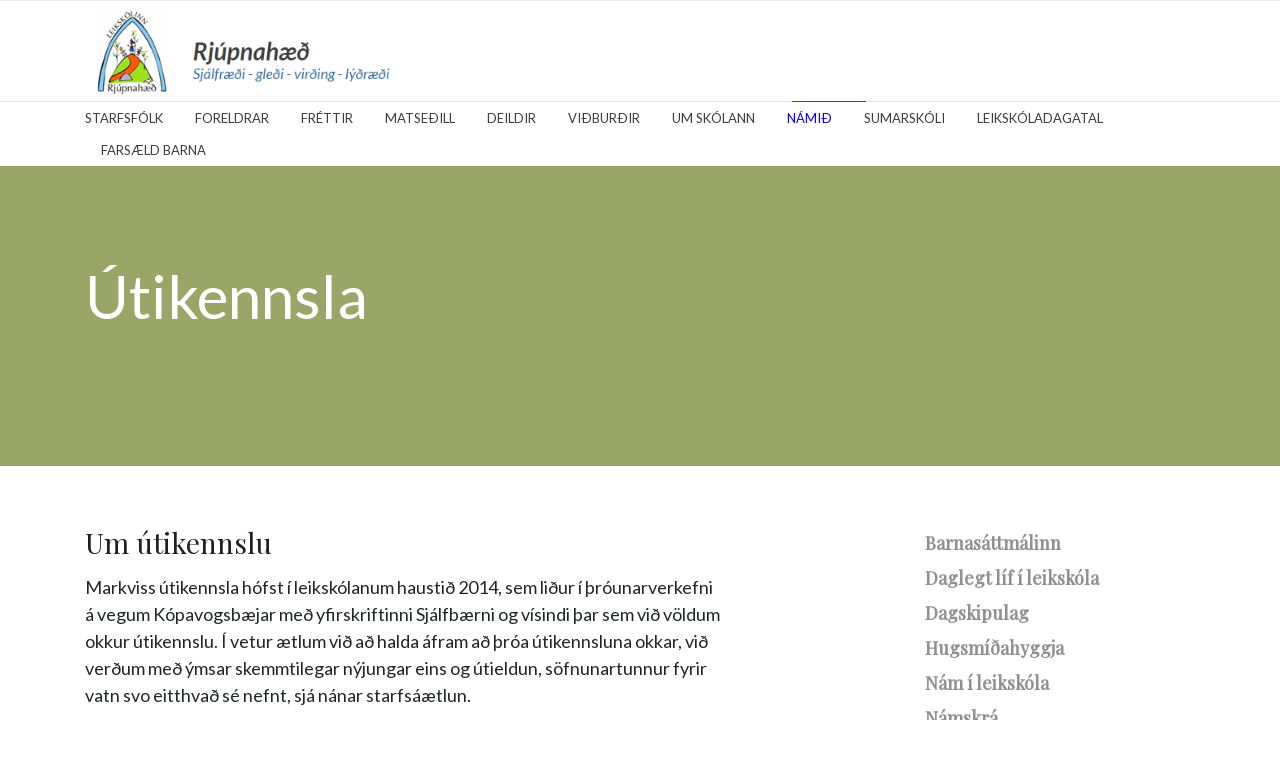

--- FILE ---
content_type: text/html; charset=utf-8
request_url: https://rjupnahaed.kopavogur.is/namid/utikennsla/
body_size: 3730
content:
<!DOCTYPE html>
<html lang="is">
    <head>
        <meta http-equiv="X-UA-Compatible" content="IE=edge">
        <meta name="viewport" content="width=device-width, initial-scale=1">
        <meta charset="UTF-8" />
        <title>Útikennsla</title>
        <link href="https://fonts.googleapis.com/css?family=Lato%7CPlayfair+Display" rel="stylesheet">
        <!-- Bootstrap vefsvæði -->
        <!-- /themes/bootstrap/css/lib/bootstrap.min.css -->
        <link href="/LisaLib/GetSupportFile.aspx?id=11b8037f-037d-11e9-80cf-005056bc217f" type="text/css" rel="stylesheet" />
        <!--  /themes/bootstrap/css/base - bootstrap/main.less -->
        <link href="/LisaLib/GetSupportFile.aspx?id=3ffbb3ea-037e-11e9-80cf-005056bc217f" type="text/css" rel="stylesheet" />
        <link rel="stylesheet" href="https://cdnjs.cloudflare.com/ajax/libs/OwlCarousel2/2.3.4/assets/owl.carousel.min.css" integrity="sha256-UhQQ4fxEeABh4JrcmAJ1+16id/1dnlOEVCFOxDef9Lw=" crossorigin="anonymous" />
        <link rel="stylesheet" type="text/css" href="/lisalib/GetSupportFile.aspx?id=a19c9479-a8a4-11e9-9436-005056bc7d6a&v=20230524085533" />
<link rel="stylesheet" type="text/css" href="/supportfiles/css/css/rjupnahaed.less?v=20190523183558" />
<link rel="stylesheet" type="text/css" href="/LisaLib/Css/Content.css"/>

        
        <!-- jquery -->
        <script src="/LisaLib/GetSupportFile.aspx?id=5c2027c7-037c-11e9-80cf-005056bc217f"></script>
        
        <!-- boostrap.min.js -->
        <script src="/LisaLib/GetSupportFile.aspx?id=ec36b0bc-037c-11e9-80cf-005056bc217f"></script>
    </head>
    <body>
        <header>
            <div class="header-top">
                <div class="container h-100">
                    <a href="/" class="logo" ><span class="sr-only">fara á forsíðu</span></a>
                </div>
            </div>
            <div class="header-bottom"><nav class="container d-only" role="navigation"><ul class="nav"><li class="nav-item level2 first"><a href="/starfsfolk/" class="nav-link level2">Starfsfólk</a></li><li class="nav-item level2 dropdown"><a href="/foreldrar/" class="nav-link level2">Foreldrar</a><ul class="dropdown-menu"></ul></li><li class="nav-item level2"><a href="/frettir/" class="nav-link level2">Fréttir</a></li><li class="nav-item level2"><a href="/matsedill/" class="nav-link level2">Matseðill</a></li><li class="nav-item level2 dropdown"><a href="/deildir/" class="nav-link level2">Deildir</a><ul class="dropdown-menu"></ul></li><li class="nav-item level2"><a href="/vidburdir/" class="nav-link level2">Viðburðir</a></li><li class="nav-item level2 dropdown"><a href="/um-skolann/" class="nav-link level2">Um skólann</a><ul class="dropdown-menu"></ul></li><li class="nav-item level2 dropdown childselected active"><a href="/namid/" class="nav-link level2 childselected active">Námið</a><ul class="dropdown-menu"></ul></li><li class="nav-item level2 dropdown"><a href="/sumarskoli/" class="nav-link level2">Sumarskóli</a><ul class="dropdown-menu"></ul></li><li class="nav-item level2"><a href="/leikskoladagatal/" class="nav-link level2">Leikskóladagatal</a></li><li class="nav-item level2 last"><a href="/farsaeld-barna/" class="nav-link level2">Farsæld barna</a></li><li><div id="google_translate_element"></div></li></ul><div class="hover-helper"></div></nav><nav class="navbar navbar-default m-only"><div class="container-fluid"><div class="navbar-header"><button type="button" class="hamburger hamburger--boring" data-toggle="collapse" data-target="#bs-example-navbar-collapse-1" aria-expanded="false"><span class="sr-only">Opna valmynd</span><span class="hamburger-box"><span class="hamburger-inner"></span></span></button></div><div class="collapse navbar-collapse" id="bs-example-navbar-collapse-1"><ul class="nav navbar-nav"><li class="nav-item level2 first"><a href="/starfsfolk/" class="nav-link level2">Starfsfólk</a></li><li class="nav-item level2 dropdown"><a href="/foreldrar/" class="nav-link level2">Foreldrar</a><ul class="dropdown-menu"></ul></li><li class="nav-item level2"><a href="/frettir/" class="nav-link level2">Fréttir</a></li><li class="nav-item level2"><a href="/matsedill/" class="nav-link level2">Matseðill</a></li><li class="nav-item level2 dropdown"><a href="/deildir/" class="nav-link level2">Deildir</a><ul class="dropdown-menu"></ul></li><li class="nav-item level2"><a href="/vidburdir/" class="nav-link level2">Viðburðir</a></li><li class="nav-item level2 dropdown"><a href="/um-skolann/" class="nav-link level2">Um skólann</a><ul class="dropdown-menu"></ul></li><li class="nav-item level2 dropdown childselected active"><a href="/namid/" class="nav-link level2 childselected active">Námið</a><ul class="dropdown-menu"></ul></li><li class="nav-item level2 dropdown"><a href="/sumarskoli/" class="nav-link level2">Sumarskóli</a><ul class="dropdown-menu"></ul></li><li class="nav-item level2"><a href="/leikskoladagatal/" class="nav-link level2">Leikskóladagatal</a></li><li class="nav-item level2 last"><a href="/farsaeld-barna/" class="nav-link level2">Farsæld barna</a></li><li><div id="google_translate_element"></div></li></ul></div></div></nav></div>
            <div><div class="hero" style="background-image: url('/lisalib/getfile.aspx?itemid=0993e6ee-a3e6-11e9-9433-005056bc7d6a&amp;proc=herobanner'); background-position: 50% 50%;"><div class="overlay"></div><div class="container" style="position: relative;"><div class="l-user-content"><h1>Útikennsla</h1></div></div></div></div>
        </header>

        <main class="container" role="main">
            <div class="row">
                <div class="col-md-7">
                    <div class="l-user-content"><h3>Um &uacute;tikennslu</h3><p>Markviss &uacute;tikennsla h&oacute;fst &iacute; leiksk&oacute;lanum hausti&eth; 2014, sem li&eth;ur &iacute; &thorn;r&oacute;unarverkefni &aacute; vegum K&oacute;pavogsb&aelig;jar me&eth; yfirskriftinni Sj&aacute;lfb&aelig;rni og v&iacute;sindi &thorn;ar sem vi&eth; v&ouml;ldum okkur &uacute;tikennslu. &Iacute; vetur &aelig;tlum vi&eth; a&eth; halda &aacute;fram a&eth; &thorn;r&oacute;a &uacute;tikennsluna okkar, vi&eth; ver&eth;um me&eth; &yacute;msar skemmtilegar n&yacute;jungar eins og &uacute;tieldun, s&ouml;fnunartunnur fyrir vatn svo eitthva&eth; s&eacute; nefnt, sj&aacute; n&aacute;nar starfs&aacute;&aelig;tlun.<br /><br />&Ouml;ll b&ouml;rn &iacute; leiksk&oacute;lanum taka &thorn;&aacute;tt &iacute; &uacute;tikennslu en yngstu &aacute;rgangarnir eru me&eth; styttri vi&eth;veru en &thorn;au eldri. En &uacute;tikennslan er &aacute; bilinu kl.9:30-15:00 &aacute; &uacute;tikennslud&ouml;gunum hj&aacute; hverri og einni deild.<br />Deildarnar eru &nbsp;me&eth; fasta daga &iacute; &uacute;tikennslu - geta veri&eth; &aacute; mismunandi d&ouml;gum eftir vikum og &thorn;a&eth; er vegna skipulags &iacute; Lundi og Laup.<br /><br /></p><h4>Starfs&aacute;&aelig;tlun 2015-2016</h4><p><a href="http://rjupnahaed/library/Files/Starfsaaetlun-utikennsla-2015-2016.pdf" target="_blank">H&eacute;r&nbsp;</a>(PDF skjal) m&aacute; sj&aacute; starfs&aacute;&aelig;tlun &iacute; &uacute;tikennslu veturinn 2015-2016</p></div>
                    
                    
                </div>
                
                <div class="col-md-3 offset-md-2 pl-0"><aside><ul class="list-unstyled"><li class="level3 first"><a href="/namid/barnasattmalinn/" class="level3">Barnasáttmálinn</a></li><li class="level3"><a href="/namid/daglegt-lif-i-leikskola/" class="level3">Daglegt líf í leikskóla</a></li><li class="level3"><a href="/namid/dagskipulag/" class="level3">Dagskipulag</a></li><li class="level3"><a href="/namid/hugsmidahyggja/" class="level3">Hugsmíðahyggja</a></li><li class="level3"><a href="/namid/nam-i-leikskola/" class="level3">Nám í leikskóla</a></li><li class="level3"><a href="/namid/namskra/" class="level3">Námskrá</a></li><li class="level3"><a href="/namid/namsstefna-kopavogs/" class="level3">Námsstefna Kópavogs</a></li><li class="level3 active"><a href="/namid/utikennsla/" class="level3 active">Útikennsla</a></li><li class="level3"><a href="/namid/serkennsla/" class="level3">Sérkennsla</a></li><li class="level3"><a href="/namid/starfsaaetlun/" class="level3">Starfsáætlun</a></li><li class="level3"><a href="/namid/stefna-rjupnahaedar/" class="level3">Stefna Rjúpnahæðar</a></li><li class="level3"><a href="/namid/sjalfraedi/" class="level3">Sjálfræði</a></li><li class="level3"><a href="/namid/snemmtaek-ihlutun-/" class="level3">Snemmtæk íhlutun </a></li><li class="level3 last"><a href="/namid/plakot/" class="level3">Plaköt</a></li></ul><div class="hover-helper"></div></aside></div>
            
            </div>
        </main>

        <footer role="contentinfo">
            <div class="container"><div class="l-user-content"><div class="row">
<div class="col-6 col-sm-3">
<div class="logo">&nbsp;</div>
© 2019 Leikskólinn Rjúpnahæð<br />
Rjúpnasalir 3, <a href="https://ja.is/kort/?x=361491&y=401782&z=8&type=map&page=1&q=leiksk%c3%b3linn+rj%c3%bapnah%c3%a6%c3%b0&d=hashid%3aVPxKv" target="_blank"><span style="color: #008c45;">sjá kort</span></a><br />
Sími 4416700<br />
<a href="mailto:rjupnahaed@kopavogur.is"><span style="color: #008c45;">rjupnahaed@kopavogur.is</span>
</a></div>
</div></div><!--
                <div class="row">
                    <div class="col-3">
                        <div class="logo">
                            <img src="/library/Images/Template/arnarsmari_footerlogo.png" alt="logo" />
                        </div>
                        © 2018 Arnarsmári.
                    </div>
                    <div class="col-6">
                        <div class="row">
                            <div class="col-md-12 col-lg-4"><a href="/starfsfolk/">Starfsfólk</a></div>
                            <div class="col-md-12 col-lg-4"><a href="/frettir/">Fréttir</a></div>
                            <div class="col-md-12 col-lg-4"><a href="/matsedill/">Matseðill</a></div>
                            <div class="col-md-12 col-lg-4"><a href="/vidburdir/">Viðburðir</a></div>
                            <div class="col-md-12 col-lg-4"><a href="/myndir/">Myndir</a></div>
                        </div>
                    </div>
                    <div class="col-3">
                        <a href="mailto:leikskoli@kopavogur.is">leikskoli@kopavogur.is</a>
                    </div>
                </div>
                -->
            </div>
        </footer>

        <!-- main.js -->
        <script src="/LisaLib/GetSupportFile.aspx?id=33d7d26b-037e-11e9-80cf-005056bc217f"></script>
        
        <script type="text/javascript">
                function googleTranslateElementInit() {
                    console.log('hallo');
                  new google.translate.TranslateElement({pageLanguage: 'is', includedLanguages: "en,is,pl", layout: google.translate.TranslateElement.InlineLayout.SIMPLE}, 'google_translate_element');
                }
        </script>
        <script type="text/javascript" src="//translate.google.com/translate_a/element.js?cb=googleTranslateElementInit"></script>
    </body>
</html>


--- FILE ---
content_type: text/css; charset=utf-8
request_url: https://rjupnahaed.kopavogur.is/LisaLib/GetSupportFile.aspx?id=3ffbb3ea-037e-11e9-80cf-005056bc217f
body_size: 3192
content:
body{font-family:'Lato',sans-serif;font-size:18px}main{position:relative;padding-top:60px}l h1,h2,h3,h4,h5,h6{color:#202020;font-family:'Playfair Display',serif}h2{margin-bottom:20px}h3{margin-bottom:15px}p+h2,p+h3,ol+h2,ul+h2,ol+h3,ul+h3{margin-top:30px}span.icon{background:none no-repeat scroll 0 0 transparent;display:inline-block;height:30px;width:30px}span.icon.exit{background-image:url('/lisalib/getfile.aspx?itemid=97dda3f5-1024-11e9-80cf-005056bc217f');background-size:contain;height:19px;width:19px}span.icon.book{background-image:url('/lisalib/getfile.aspx?itemid=5d062291-0388-11e9-80cf-005056bc217f')}span.icon.calendar{background-image:url('/lisalib/getfile.aspx?itemid=5d062284-0388-11e9-80cf-005056bc217f')}span.icon.portfolio{background-image:url('/lisalib/getfile.aspx?itemid=5d06228d-0388-11e9-80cf-005056bc217f')}span.icon.bell{background-image:url('/lisalib/getfile.aspx?itemid=5d062290-0388-11e9-80cf-005056bc217f')}span.icon.photo{background-image:url('/lisalib/getfile.aspx?itemid=5d06228c-0388-11e9-80cf-005056bc217f')}span.icon.mail{background-image:url('/lisalib/getfile.aspx?itemid=5d06228b-0388-11e9-80cf-005056bc217f')}span.icon.mobile{background-image:url('/lisalib/getfile.aspx?itemid=d75a83bd-1e68-11e9-80cf-005056bc217f')}span.icon.arrow{background-image:url('/lisalib/getfile.aspx?itemid=d75a83be-1e68-11e9-80cf-005056bc217f');height:10px;width:10px}.row img{width:100%}img{max-width:100%}.vspace-l-top{padding-top:60px}.vspace-l-bottom{padding-bottom:60px}@media (max-width:600px){.vspace-l-top{padding-top:30px}.vspace-l-bottom{padding-bottom:30px}}header .header-top{border-top:1px solid #e5e5e5;border-bottom:1px solid #e5e5e5;height:102px}header .header-top .logo{background:none no-repeat scroll 0 0 transparent;background-size:contain;display:inline-block;height:100%;width:100%;min-width:280px}header .header-bottom{height:auto;min-height:50px}header .header-bottom nav{height:100%;position:relative}header .header-bottom nav ul.nav{align-items:center;min-height:50px;height:100%}header .header-bottom nav ul.nav li a{color:#3c3c3c;font-size:13px;line-height:16px;text-transform:uppercase}header .header-bottom nav ul.nav li a:hover{color:#4f368f}header .header-bottom nav ul.nav li a.active{color:#4f368f}header .header-bottom nav ul.nav li:first-child a.nav-link{padding-left:0}header .header-bottom nav ul.nav li:last-child a.nav-link{padding-right:0}header .header-bottom nav .hover-helper{background-color:#4f368f;height:1px;width:0px;position:absolute;left:0;top:-1px;transition:left 500ms ease,width 500ms ease}.hero{background:none no-repeat scroll 0 0 transparent;background-size:cover;display:flex;align-items:center;min-height:300px;position:relative;padding-top:30px;padding-bottom:30px}.hero .overlay{background-color:rgba(0,0,0,0.25);position:absolute;top:0;left:0;right:0;bottom:0}.hero h1{color:#fff;font-size:60px;line-height:70px;margin-bottom:40px}aside{position:relative}aside ul li{font-family:'Playfair Display',serif;font-size:18px;font-weight:bold;line-height:35px}aside ul li.active{border-left:1px solid #4f368f;padding-left:19px;margin-left:-20px}aside ul li a{color:#909090}aside ul li a:hover{color:#4f368f;text-decoration:none}aside ul li a.active{color:#4f368f}aside .hover-helper{background-color:#4f368f;display:none;height:35px;width:1px;position:absolute;left:-20px;top:0;transition:top 200ms ease}.menu{margin:-80px 0 100px}.menu nav ul{overflow:visible;justify-content:center}.menu nav ul .col-flytileid{position:relative;padding-right:10px;padding-left:10px}.menu nav ul .col-flytileid.col-xs-6{width:50%}.menu nav ul li a{background-color:#fff;border-radius:2px;color:#303030;display:block;font-size:18px;font-weight:bold;font-family:'Playfair Display',serif;height:267px;padding:10px;transition:box-shadow 200ms ease,transform 200ms ease}.menu nav ul li a:hover{text-decoration:none;box-shadow:0 10px 24px 0 rgba(0,0,0,0.08);-webkit-transform:translate3d(0,-20px,0);-ms-transform:translate3d(0,-20px,0);transform:translate3d(0,-20px,0)}.menu nav ul li a .wrapper{border:1px solid #e5e5e5;display:flex;flex-direction:column;justify-content:center;align-items:center;height:100%;width:100%}.menu nav ul li a .wrapper .label{position:absolute;top:60%}@media (max-width:992px){.menu nav ul li a{width:100%;height:257px}.menu nav ul .col-flytileid{padding:5px}}.news-and-events{margin-bottom:120px}.news-and-events h2{padding-bottom:36px;border-bottom:1px solid #e5e5e5;width:100%}.news-and-events h3{font-size:24px;font-weight:bold;line-height:34px}.news-and-events h3 a{color:#303030}.news-and-events h3 a:hover{text-decoration:none}.news-and-events article .content{font-size:18px;line-height:30px}.news-and-events time{font-size:14px;line-height:17px}.news-and-events .more a{color:#303030;font-size:13px;line-height:16px;text-transform:uppercase}.news-and-events .dagatal-item{border-bottom:1px solid #e5e5e5;padding-top:24px;padding-bottom:36px}.news-and-events .dagatal-item h3{background:url('/lisalib/getfile.aspx?itemid=d75a83bc-1e68-11e9-80cf-005056bc217f') no-repeat scroll 0 0 transparent;background-position-y:5px;font-size:18px;line-height:28px;padding-left:28px}.news-and-events .news .news-item{padding:24px 0 32px;border-bottom:1px solid #e5e5e5}.news-all h2{margin-bottom:45px}.news-all article{margin-bottom:40px}.news-all .news-item{margin-bottom:40px}.news-all .news-images{display:flex;flex-direction:row;flex-wrap:wrap;justify-content:space-between}.news-all .news-images .news-image{margin-bottom:10px}.news-all time{font-size:14px;line-height:17px}.news-list .news-image{float:right;width:auto}.news-list h3{font-size:24px;font-weight:bold;line-height:34px}@media (max-width:992px){.news-and-events .news .news-item article{order:2}.news-and-events .news .news-item .news-wrap{order:1}}section.employees .form-group{border-bottom:1px solid #ced4da;padding-bottom:40px;margin-bottom:40px}section.employees .form-group .form-control{width:50%}section.employees .form-group .form-control{height:40px}section.employees .employee{margin-bottom:90px}section.employees img{border-radius:50%;display:block;height:180px;width:180px;margin:0 auto}section.employees .contact{text-align:center;margin-top:-20px;height:40px}section.employees .contact a{background-color:#fff;border-radius:50%;box-shadow:0 8px 16px 0 rgba(0,0,0,0.08);display:inline-flex;justify-content:center;align-items:center;height:40px;width:40px;margin:0 5px}section.employees .contact a span{height:14px;width:14px}section.employees .position{color:#909090;font-size:13px;line-height:16px;text-align:center;margin:16px 0 8px}section.employees h2{color:#303030;text-align:center;font-size:24px;font-weight:bold;line-height:30px}section.matsedill{margin-top:120px;margin-bottom:140px}section.matsedill h2{font-size:42px;line-height:70px}section.matsedill .item{border-top:1px solid #e5e5e5;color:#202020;font-size:18px;line-height:30px}section.matsedill .item .header{font-family:'Playfair Display',serif;font-size:24px;font-weight:bold;line-height:100px}section.prices{margin-top:120px;margin-bottom:140px}section.prices h2{font-size:42px;line-height:70px}section.prices .item{border-top:1px solid #e5e5e5;color:#202020;font-size:18px;line-height:50px}section.prices .item .header{font-family:'Playfair Display',serif;font-size:18px;font-weight:bold;line-height:50px}section.prices .background-image{background:url('https://via.placeholder.com/824') no-repeat scroll 0 0 transparent;background-position-x:right;height:100%;width:1600px;position:absolute;right:0;top:-120px}.btn.view-month{float:right;margin-bottom:30px}.matsedill__arrows{clear:both;position:relative;margin:10px 0 40px}.matsedill__arrows .matsedill__arrow{border:none;background:transparent;position:absolute;cursor:pointer;width:30px;height:30px}.matsedill__arrows .matsedill__arrow:before{font-size:30px;background:none;top:0px;left:0px;position:absolute}.matsedill__arrows .matsedill__arrow.matsedill__arrow-left{left:10px}.matsedill__arrows .matsedill__arrow.matsedill__arrow-right{right:10px;top:0}@media (max-width:600px){.container.vidburdir,.container#matsedill{padding-left:0;padding-right:0}.matsedill__arrows .matsedill__arrow,.matsedill__arrows .matsedill__arrow.matsedill__arrow-right{top:-30px}}.table--matsedill th{padding:6px}.table--matsedill td{padding-top:12px;padding:6px;color:#303030;font-size:18px;line-height:30px}.table--matsedill .matsedill__date{font-size:22px;font-weight:bold;padding-bottom:12px;border-bottom:1px solid #c6c6c6}.table--matsedill .matsedill__date:first-letter{text-transform:capitalize}.table--matsedill .matsedill__header{font-weight:bold}.table--matsedill .matsedill__matur{padding-top:20px;padding-bottom:55px;width:33%;vertical-align:top;padding-right:40px}.table--matsedill .matsedill__none{margin-top:50px}.table--matsedill .matsedill__none td{text-align:center}a.matsedill{margin-bottom:60px;float:right}.vidburdir .vidburdir__table{margin-top:50px;width:100%}.vidburdir .vidburdir__table .vidburdir__header{font-weight:bold}.vidburdir .vidburdir__table th{padding:6px}.vidburdir .vidburdir__table td{padding-top:12px;padding:6px;color:#303030;font-size:18px;line-height:30px}.vidburdir .vidburdir__table .vidburdir__date{font-size:22px;font-weight:bold;padding-bottom:12px;border-bottom:1px solid #c6c6c6}.vidburdir .vidburdir__table .vidburdir__date:first-letter{text-transform:capitalize}.vidburdir .vidburdir__table .vidburdir__row td{padding-top:10px;padding-bottom:35px;width:33%;vertical-align:top;padding-right:40px}.vidburdir .vidburdir__table .vidburdir__none{margin-top:50px}.vidburdir .vidburdir__table .vidburdir__none td{text-align:center}.datetime__icon{background:url(/lisalib/getfile.aspx?itemid=d75a83bc-1e68-11e9-80cf-005056bc217f) no-repeat scroll 0 0 transparent;width:30px;height:30px;background-position:center}@media (max-width:1024px){.l-user-content iframe{width:100%}.news-and-events .column{margin-bottom:15px}}@media (max-width:980px){.nav-link{padding:0;padding-right:1.5rem;padding-top:0.5rem;padding-bottom:0.5rem}}footer{background-color:#151515;color:#fff;height:480px;margin-top:140px;padding:115px 0}footer a{color:#fff}footer a:hover{color:#fff;text-decoration:none}footer .logo img{width:auto}footer div .logo{background-image:url('/lisalib/getfile.aspx?itemid=35c42637-8136-11e9-9430-005056bc7d6a');background-repeat:no-repeat;width:55px;height:60px;background-size:contain}.image-gallery .gallery-item{border-bottom:1px solid #ced4da;margin-bottom:40px;padding-bottom:40px}.image-gallery h2,.image-gallery h3{margin-bottom:20px}.image-gallery .folder{margin-bottom:20px}.image-gallery .folder .title{position:absolute;bottom:0;width:calc(70%);text-align:center;background-color:#000000aa;padding:6px 0;font-size:large;color:#ddd}.image-gallery .folder img{object-fit:cover;object-position:center}@media (min-width:768px){.image-gallery .folder img{height:240px}}@media (min-width:992px){.image-gallery .folder img{height:210px}}@media (min-width:1200px){.image-gallery .folder img{height:180px}}

--- FILE ---
content_type: text/css; charset=utf-8
request_url: https://rjupnahaed.kopavogur.is/lisalib/GetSupportFile.aspx?id=a19c9479-a8a4-11e9-9436-005056bc7d6a&v=20230524085533
body_size: 3981
content:
.hamburger{font:inherit;display:inline-block;overflow:visible;margin:0;padding:15px;cursor:pointer;transition-timing-function:linear;transition-duration:0.15s;transition-property:opacity,filter;text-transform:none;color:inherit;border:0;background-color:transparent}.hamburger.is-active:hover,.hamburger:hover{opacity:0.7}.hamburger.is-active .hamburger-inner,.hamburger.is-active .hamburger-inner:after,.hamburger.is-active .hamburger-inner:before{background-color:#000}.hamburger-box{position:relative;display:inline-block;width:40px;height:24px}.hamburger-inner{top:50%;display:block;margin-top:-2px}.hamburger-inner,.hamburger-inner:after,.hamburger-inner:before{position:absolute;width:40px;height:4px;transition-timing-function:ease;transition-duration:0.15s;transition-property:transform;border-radius:4px;background-color:#000}.hamburger-inner:after,.hamburger-inner:before{display:block;content:""}.hamburger-inner:before{top:-10px}.hamburger-inner:after{bottom:-10px}.hamburger--3dx .hamburger-box{perspective:80px}.hamburger--3dx .hamburger-inner{transition:transform 0.15s cubic-bezier(0.645,0.045,0.355,1),background-color 0s cubic-bezier(0.645,0.045,0.355,1) 0.1s}.hamburger--3dx .hamburger-inner:after,.hamburger--3dx .hamburger-inner:before{transition:transform 0s cubic-bezier(0.645,0.045,0.355,1) 0.1s}.hamburger--3dx.is-active .hamburger-inner{transform:rotateY(180deg);background-color:transparent !important}.hamburger--3dx.is-active .hamburger-inner:before{transform:translate3d(0,10px,0) rotate(45deg)}.hamburger--3dx.is-active .hamburger-inner:after{transform:translate3d(0,-10px,0) rotate(-45deg)}.hamburger--3dx-r .hamburger-box{perspective:80px}.hamburger--3dx-r .hamburger-inner{transition:transform 0.15s cubic-bezier(0.645,0.045,0.355,1),background-color 0s cubic-bezier(0.645,0.045,0.355,1) 0.1s}.hamburger--3dx-r .hamburger-inner:after,.hamburger--3dx-r .hamburger-inner:before{transition:transform 0s cubic-bezier(0.645,0.045,0.355,1) 0.1s}.hamburger--3dx-r.is-active .hamburger-inner{transform:rotateY(-180deg);background-color:transparent !important}.hamburger--3dx-r.is-active .hamburger-inner:before{transform:translate3d(0,10px,0) rotate(45deg)}.hamburger--3dx-r.is-active .hamburger-inner:after{transform:translate3d(0,-10px,0) rotate(-45deg)}.hamburger--3dy .hamburger-box{perspective:80px}.hamburger--3dy .hamburger-inner{transition:transform 0.15s cubic-bezier(0.645,0.045,0.355,1),background-color 0s cubic-bezier(0.645,0.045,0.355,1) 0.1s}.hamburger--3dy .hamburger-inner:after,.hamburger--3dy .hamburger-inner:before{transition:transform 0s cubic-bezier(0.645,0.045,0.355,1) 0.1s}.hamburger--3dy.is-active .hamburger-inner{transform:rotateX(-180deg);background-color:transparent !important}.hamburger--3dy.is-active .hamburger-inner:before{transform:translate3d(0,10px,0) rotate(45deg)}.hamburger--3dy.is-active .hamburger-inner:after{transform:translate3d(0,-10px,0) rotate(-45deg)}.hamburger--3dy-r .hamburger-box{perspective:80px}.hamburger--3dy-r .hamburger-inner{transition:transform 0.15s cubic-bezier(0.645,0.045,0.355,1),background-color 0s cubic-bezier(0.645,0.045,0.355,1) 0.1s}.hamburger--3dy-r .hamburger-inner:after,.hamburger--3dy-r .hamburger-inner:before{transition:transform 0s cubic-bezier(0.645,0.045,0.355,1) 0.1s}.hamburger--3dy-r.is-active .hamburger-inner{transform:rotateX(180deg);background-color:transparent !important}.hamburger--3dy-r.is-active .hamburger-inner:before{transform:translate3d(0,10px,0) rotate(45deg)}.hamburger--3dy-r.is-active .hamburger-inner:after{transform:translate3d(0,-10px,0) rotate(-45deg)}.hamburger--3dxy .hamburger-box{perspective:80px}.hamburger--3dxy .hamburger-inner{transition:transform 0.15s cubic-bezier(0.645,0.045,0.355,1),background-color 0s cubic-bezier(0.645,0.045,0.355,1) 0.1s}.hamburger--3dxy .hamburger-inner:after,.hamburger--3dxy .hamburger-inner:before{transition:transform 0s cubic-bezier(0.645,0.045,0.355,1) 0.1s}.hamburger--3dxy.is-active .hamburger-inner{transform:rotateX(180deg) rotateY(180deg);background-color:transparent !important}.hamburger--3dxy.is-active .hamburger-inner:before{transform:translate3d(0,10px,0) rotate(45deg)}.hamburger--3dxy.is-active .hamburger-inner:after{transform:translate3d(0,-10px,0) rotate(-45deg)}.hamburger--3dxy-r .hamburger-box{perspective:80px}.hamburger--3dxy-r .hamburger-inner{transition:transform 0.15s cubic-bezier(0.645,0.045,0.355,1),background-color 0s cubic-bezier(0.645,0.045,0.355,1) 0.1s}.hamburger--3dxy-r .hamburger-inner:after,.hamburger--3dxy-r .hamburger-inner:before{transition:transform 0s cubic-bezier(0.645,0.045,0.355,1) 0.1s}.hamburger--3dxy-r.is-active .hamburger-inner{transform:rotateX(180deg) rotateY(180deg) rotate(-180deg);background-color:transparent !important}.hamburger--3dxy-r.is-active .hamburger-inner:before{transform:translate3d(0,10px,0) rotate(45deg)}.hamburger--3dxy-r.is-active .hamburger-inner:after{transform:translate3d(0,-10px,0) rotate(-45deg)}.hamburger--arrow.is-active .hamburger-inner:before{transform:translate3d(-8px,0,0) rotate(-45deg) scaleX(0.7)}.hamburger--arrow.is-active .hamburger-inner:after{transform:translate3d(-8px,0,0) rotate(45deg) scaleX(0.7)}.hamburger--arrow-r.is-active .hamburger-inner:before{transform:translate3d(8px,0,0) rotate(45deg) scaleX(0.7)}.hamburger--arrow-r.is-active .hamburger-inner:after{transform:translate3d(8px,0,0) rotate(-45deg) scaleX(0.7)}.hamburger--arrowalt .hamburger-inner:before{transition:top 0.1s ease 0.1s,transform 0.1s cubic-bezier(0.165,0.84,0.44,1)}.hamburger--arrowalt .hamburger-inner:after{transition:bottom 0.1s ease 0.1s,transform 0.1s cubic-bezier(0.165,0.84,0.44,1)}.hamburger--arrowalt.is-active .hamburger-inner:before{top:0;transition:top 0.1s ease,transform 0.1s cubic-bezier(0.895,0.03,0.685,0.22) 0.1s;transform:translate3d(-8px,-10px,0) rotate(-45deg) scaleX(0.7)}.hamburger--arrowalt.is-active .hamburger-inner:after{bottom:0;transition:bottom 0.1s ease,transform 0.1s cubic-bezier(0.895,0.03,0.685,0.22) 0.1s;transform:translate3d(-8px,10px,0) rotate(45deg) scaleX(0.7)}.hamburger--arrowalt-r .hamburger-inner:before{transition:top 0.1s ease 0.1s,transform 0.1s cubic-bezier(0.165,0.84,0.44,1)}.hamburger--arrowalt-r .hamburger-inner:after{transition:bottom 0.1s ease 0.1s,transform 0.1s cubic-bezier(0.165,0.84,0.44,1)}.hamburger--arrowalt-r.is-active .hamburger-inner:before{top:0;transition:top 0.1s ease,transform 0.1s cubic-bezier(0.895,0.03,0.685,0.22) 0.1s;transform:translate3d(8px,-10px,0) rotate(45deg) scaleX(0.7)}.hamburger--arrowalt-r.is-active .hamburger-inner:after{bottom:0;transition:bottom 0.1s ease,transform 0.1s cubic-bezier(0.895,0.03,0.685,0.22) 0.1s;transform:translate3d(8px,10px,0) rotate(-45deg) scaleX(0.7)}.hamburger--arrowturn.is-active .hamburger-inner{transform:rotate(-180deg)}.hamburger--arrowturn.is-active .hamburger-inner:before{transform:translate3d(8px,0,0) rotate(45deg) scaleX(0.7)}.hamburger--arrowturn.is-active .hamburger-inner:after{transform:translate3d(8px,0,0) rotate(-45deg) scaleX(0.7)}.hamburger--arrowturn-r.is-active .hamburger-inner{transform:rotate(-180deg)}.hamburger--arrowturn-r.is-active .hamburger-inner:before{transform:translate3d(-8px,0,0) rotate(-45deg) scaleX(0.7)}.hamburger--arrowturn-r.is-active .hamburger-inner:after{transform:translate3d(-8px,0,0) rotate(45deg) scaleX(0.7)}.hamburger--boring .hamburger-inner,.hamburger--boring .hamburger-inner:after,.hamburger--boring .hamburger-inner:before{transition-property:none}.hamburger--boring.is-active .hamburger-inner{transform:rotate(45deg)}.hamburger--boring.is-active .hamburger-inner:before{top:0;opacity:0}.hamburger--boring.is-active .hamburger-inner:after{bottom:0;transform:rotate(-90deg)}.hamburger--collapse .hamburger-inner{top:auto;bottom:0;transition-delay:0.13s;transition-timing-function:cubic-bezier(0.55,0.055,0.675,0.19);transition-duration:0.13s}.hamburger--collapse .hamburger-inner:after{top:-20px;transition:top 0.2s cubic-bezier(0.33333,0.66667,0.66667,1) 0.2s,opacity 0.1s linear}.hamburger--collapse .hamburger-inner:before{transition:top 0.12s cubic-bezier(0.33333,0.66667,0.66667,1) 0.2s,transform 0.13s cubic-bezier(0.55,0.055,0.675,0.19)}.hamburger--collapse.is-active .hamburger-inner{transition-delay:0.22s;transition-timing-function:cubic-bezier(0.215,0.61,0.355,1);transform:translate3d(0,-10px,0) rotate(-45deg)}.hamburger--collapse.is-active .hamburger-inner:after{top:0;transition:top 0.2s cubic-bezier(0.33333,0,0.66667,0.33333),opacity 0.1s linear 0.22s;opacity:0}.hamburger--collapse.is-active .hamburger-inner:before{top:0;transition:top 0.1s cubic-bezier(0.33333,0,0.66667,0.33333) 0.16s,transform 0.13s cubic-bezier(0.215,0.61,0.355,1) 0.25s;transform:rotate(-90deg)}.hamburger--collapse-r .hamburger-inner{top:auto;bottom:0;transition-delay:0.13s;transition-timing-function:cubic-bezier(0.55,0.055,0.675,0.19);transition-duration:0.13s}.hamburger--collapse-r .hamburger-inner:after{top:-20px;transition:top 0.2s cubic-bezier(0.33333,0.66667,0.66667,1) 0.2s,opacity 0.1s linear}.hamburger--collapse-r .hamburger-inner:before{transition:top 0.12s cubic-bezier(0.33333,0.66667,0.66667,1) 0.2s,transform 0.13s cubic-bezier(0.55,0.055,0.675,0.19)}.hamburger--collapse-r.is-active .hamburger-inner{transition-delay:0.22s;transition-timing-function:cubic-bezier(0.215,0.61,0.355,1);transform:translate3d(0,-10px,0) rotate(45deg)}.hamburger--collapse-r.is-active .hamburger-inner:after{top:0;transition:top 0.2s cubic-bezier(0.33333,0,0.66667,0.33333),opacity 0.1s linear 0.22s;opacity:0}.hamburger--collapse-r.is-active .hamburger-inner:before{top:0;transition:top 0.1s cubic-bezier(0.33333,0,0.66667,0.33333) 0.16s,transform 0.13s cubic-bezier(0.215,0.61,0.355,1) 0.25s;transform:rotate(90deg)}.hamburger--elastic .hamburger-inner{top:2px;transition-timing-function:cubic-bezier(0.68,-0.55,0.265,1.55);transition-duration:0.275s}.hamburger--elastic .hamburger-inner:before{top:10px;transition:opacity 0.125s ease 0.275s}.hamburger--elastic .hamburger-inner:after{top:20px;transition:transform 0.275s cubic-bezier(0.68,-0.55,0.265,1.55)}.hamburger--elastic.is-active .hamburger-inner{transition-delay:75ms;transform:translate3d(0,10px,0) rotate(135deg)}.hamburger--elastic.is-active .hamburger-inner:before{transition-delay:0s;opacity:0}.hamburger--elastic.is-active .hamburger-inner:after{transition-delay:75ms;transform:translate3d(0,-20px,0) rotate(-270deg)}.hamburger--elastic-r .hamburger-inner{top:2px;transition-timing-function:cubic-bezier(0.68,-0.55,0.265,1.55);transition-duration:0.275s}.hamburger--elastic-r .hamburger-inner:before{top:10px;transition:opacity 0.125s ease 0.275s}.hamburger--elastic-r .hamburger-inner:after{top:20px;transition:transform 0.275s cubic-bezier(0.68,-0.55,0.265,1.55)}.hamburger--elastic-r.is-active .hamburger-inner{transition-delay:75ms;transform:translate3d(0,10px,0) rotate(-135deg)}.hamburger--elastic-r.is-active .hamburger-inner:before{transition-delay:0s;opacity:0}.hamburger--elastic-r.is-active .hamburger-inner:after{transition-delay:75ms;transform:translate3d(0,-20px,0) rotate(270deg)}.hamburger--emphatic{overflow:hidden}.hamburger--emphatic .hamburger-inner{transition:background-color 0.125s ease-in 0.175s}.hamburger--emphatic .hamburger-inner:before{left:0;transition:transform 0.125s cubic-bezier(0.6,0.04,0.98,0.335),top 0.05s linear 0.125s,left 0.125s ease-in 0.175s}.hamburger--emphatic .hamburger-inner:after{top:10px;right:0;transition:transform 0.125s cubic-bezier(0.6,0.04,0.98,0.335),top 0.05s linear 0.125s,right 0.125s ease-in 0.175s}.hamburger--emphatic.is-active .hamburger-inner{transition-delay:0s;transition-timing-function:ease-out;background-color:transparent !important}.hamburger--emphatic.is-active .hamburger-inner:before{top:-80px;left:-80px;transition:left 0.125s ease-out,top 0.05s linear 0.125s,transform 0.125s cubic-bezier(0.075,0.82,0.165,1) 0.175s;transform:translate3d(80px,80px,0) rotate(45deg)}.hamburger--emphatic.is-active .hamburger-inner:after{top:-80px;right:-80px;transition:right 0.125s ease-out,top 0.05s linear 0.125s,transform 0.125s cubic-bezier(0.075,0.82,0.165,1) 0.175s;transform:translate3d(-80px,80px,0) rotate(-45deg)}.hamburger--emphatic-r{overflow:hidden}.hamburger--emphatic-r .hamburger-inner{transition:background-color 0.125s ease-in 0.175s}.hamburger--emphatic-r .hamburger-inner:before{left:0;transition:transform 0.125s cubic-bezier(0.6,0.04,0.98,0.335),top 0.05s linear 0.125s,left 0.125s ease-in 0.175s}.hamburger--emphatic-r .hamburger-inner:after{top:10px;right:0;transition:transform 0.125s cubic-bezier(0.6,0.04,0.98,0.335),top 0.05s linear 0.125s,right 0.125s ease-in 0.175s}.hamburger--emphatic-r.is-active .hamburger-inner{transition-delay:0s;transition-timing-function:ease-out;background-color:transparent !important}.hamburger--emphatic-r.is-active .hamburger-inner:before{top:80px;left:-80px;transition:left 0.125s ease-out,top 0.05s linear 0.125s,transform 0.125s cubic-bezier(0.075,0.82,0.165,1) 0.175s;transform:translate3d(80px,-80px,0) rotate(-45deg)}.hamburger--emphatic-r.is-active .hamburger-inner:after{top:80px;right:-80px;transition:right 0.125s ease-out,top 0.05s linear 0.125s,transform 0.125s cubic-bezier(0.075,0.82,0.165,1) 0.175s;transform:translate3d(-80px,-80px,0) rotate(45deg)}.hamburger--minus .hamburger-inner:after,.hamburger--minus .hamburger-inner:before{transition:bottom 0.08s ease-out 0s,top 0.08s ease-out 0s,opacity 0s linear}.hamburger--minus.is-active .hamburger-inner:after,.hamburger--minus.is-active .hamburger-inner:before{transition:bottom 0.08s ease-out,top 0.08s ease-out,opacity 0s linear 0.08s;opacity:0}.hamburger--minus.is-active .hamburger-inner:before{top:0}.hamburger--minus.is-active .hamburger-inner:after{bottom:0}.hamburger--slider .hamburger-inner{top:2px}.hamburger--slider .hamburger-inner:before{top:10px;transition-timing-function:ease;transition-duration:0.15s;transition-property:transform,opacity}.hamburger--slider .hamburger-inner:after{top:20px}.hamburger--slider.is-active .hamburger-inner{transform:translate3d(0,10px,0) rotate(45deg)}.hamburger--slider.is-active .hamburger-inner:before{transform:rotate(-45deg) translate3d(-5.71429px,-6px,0);opacity:0}.hamburger--slider.is-active .hamburger-inner:after{transform:translate3d(0,-20px,0) rotate(-90deg)}.hamburger--slider-r .hamburger-inner{top:2px}.hamburger--slider-r .hamburger-inner:before{top:10px;transition-timing-function:ease;transition-duration:0.15s;transition-property:transform,opacity}.hamburger--slider-r .hamburger-inner:after{top:20px}.hamburger--slider-r.is-active .hamburger-inner{transform:translate3d(0,10px,0) rotate(-45deg)}.hamburger--slider-r.is-active .hamburger-inner:before{transform:rotate(45deg) translate3d(5.71429px,-6px,0);opacity:0}.hamburger--slider-r.is-active .hamburger-inner:after{transform:translate3d(0,-20px,0) rotate(90deg)}.hamburger--spin .hamburger-inner{transition-timing-function:cubic-bezier(0.55,0.055,0.675,0.19);transition-duration:0.22s}.hamburger--spin .hamburger-inner:before{transition:top 0.1s ease-in 0.25s,opacity 0.1s ease-in}.hamburger--spin .hamburger-inner:after{transition:bottom 0.1s ease-in 0.25s,transform 0.22s cubic-bezier(0.55,0.055,0.675,0.19)}.hamburger--spin.is-active .hamburger-inner{transition-delay:0.12s;transition-timing-function:cubic-bezier(0.215,0.61,0.355,1);transform:rotate(225deg)}.hamburger--spin.is-active .hamburger-inner:before{top:0;transition:top 0.1s ease-out,opacity 0.1s ease-out 0.12s;opacity:0}.hamburger--spin.is-active .hamburger-inner:after{bottom:0;transition:bottom 0.1s ease-out,transform 0.22s cubic-bezier(0.215,0.61,0.355,1) 0.12s;transform:rotate(-90deg)}.hamburger--spin-r .hamburger-inner{transition-timing-function:cubic-bezier(0.55,0.055,0.675,0.19);transition-duration:0.22s}.hamburger--spin-r .hamburger-inner:before{transition:top 0.1s ease-in 0.25s,opacity 0.1s ease-in}.hamburger--spin-r .hamburger-inner:after{transition:bottom 0.1s ease-in 0.25s,transform 0.22s cubic-bezier(0.55,0.055,0.675,0.19)}.hamburger--spin-r.is-active .hamburger-inner{transition-delay:0.12s;transition-timing-function:cubic-bezier(0.215,0.61,0.355,1);transform:rotate(-225deg)}.hamburger--spin-r.is-active .hamburger-inner:before{top:0;transition:top 0.1s ease-out,opacity 0.1s ease-out 0.12s;opacity:0}.hamburger--spin-r.is-active .hamburger-inner:after{bottom:0;transition:bottom 0.1s ease-out,transform 0.22s cubic-bezier(0.215,0.61,0.355,1) 0.12s;transform:rotate(90deg)}.hamburger--spring .hamburger-inner{top:2px;transition:background-color 0s linear 0.13s}.hamburger--spring .hamburger-inner:before{top:10px;transition:top 0.1s cubic-bezier(0.33333,0.66667,0.66667,1) 0.2s,transform 0.13s cubic-bezier(0.55,0.055,0.675,0.19)}.hamburger--spring .hamburger-inner:after{top:20px;transition:top 0.2s cubic-bezier(0.33333,0.66667,0.66667,1) 0.2s,transform 0.13s cubic-bezier(0.55,0.055,0.675,0.19)}.hamburger--spring.is-active .hamburger-inner{transition-delay:0.22s;background-color:transparent !important}.hamburger--spring.is-active .hamburger-inner:before{top:0;transition:top 0.1s cubic-bezier(0.33333,0,0.66667,0.33333) 0.15s,transform 0.13s cubic-bezier(0.215,0.61,0.355,1) 0.22s;transform:translate3d(0,10px,0) rotate(45deg)}.hamburger--spring.is-active .hamburger-inner:after{top:0;transition:top 0.2s cubic-bezier(0.33333,0,0.66667,0.33333),transform 0.13s cubic-bezier(0.215,0.61,0.355,1) 0.22s;transform:translate3d(0,10px,0) rotate(-45deg)}.hamburger--spring-r .hamburger-inner{top:auto;bottom:0;transition-delay:0s;transition-timing-function:cubic-bezier(0.55,0.055,0.675,0.19);transition-duration:0.13s}.hamburger--spring-r .hamburger-inner:after{top:-20px;transition:top 0.2s cubic-bezier(0.33333,0.66667,0.66667,1) 0.2s,opacity 0s linear}.hamburger--spring-r .hamburger-inner:before{transition:top 0.1s cubic-bezier(0.33333,0.66667,0.66667,1) 0.2s,transform 0.13s cubic-bezier(0.55,0.055,0.675,0.19)}.hamburger--spring-r.is-active .hamburger-inner{transition-delay:0.22s;transition-timing-function:cubic-bezier(0.215,0.61,0.355,1);transform:translate3d(0,-10px,0) rotate(-45deg)}.hamburger--spring-r.is-active .hamburger-inner:after{top:0;transition:top 0.2s cubic-bezier(0.33333,0,0.66667,0.33333),opacity 0s linear 0.22s;opacity:0}.hamburger--spring-r.is-active .hamburger-inner:before{top:0;transition:top 0.1s cubic-bezier(0.33333,0,0.66667,0.33333) 0.15s,transform 0.13s cubic-bezier(0.215,0.61,0.355,1) 0.22s;transform:rotate(90deg)}.hamburger--stand .hamburger-inner{transition:transform 75ms cubic-bezier(0.55,0.055,0.675,0.19) 0.15s,background-color 0s linear 75ms}.hamburger--stand .hamburger-inner:before{transition:top 75ms ease-in 75ms,transform 75ms cubic-bezier(0.55,0.055,0.675,0.19) 0s}.hamburger--stand .hamburger-inner:after{transition:bottom 75ms ease-in 75ms,transform 75ms cubic-bezier(0.55,0.055,0.675,0.19) 0s}.hamburger--stand.is-active .hamburger-inner{transition:transform 75ms cubic-bezier(0.215,0.61,0.355,1) 0s,background-color 0s linear 0.15s;transform:rotate(90deg);background-color:transparent !important}.hamburger--stand.is-active .hamburger-inner:before{top:0;transition:top 75ms ease-out 0.1s,transform 75ms cubic-bezier(0.215,0.61,0.355,1) 0.15s;transform:rotate(-45deg)}.hamburger--stand.is-active .hamburger-inner:after{bottom:0;transition:bottom 75ms ease-out 0.1s,transform 75ms cubic-bezier(0.215,0.61,0.355,1) 0.15s;transform:rotate(45deg)}.hamburger--stand-r .hamburger-inner{transition:transform 75ms cubic-bezier(0.55,0.055,0.675,0.19) 0.15s,background-color 0s linear 75ms}.hamburger--stand-r .hamburger-inner:before{transition:top 75ms ease-in 75ms,transform 75ms cubic-bezier(0.55,0.055,0.675,0.19) 0s}.hamburger--stand-r .hamburger-inner:after{transition:bottom 75ms ease-in 75ms,transform 75ms cubic-bezier(0.55,0.055,0.675,0.19) 0s}.hamburger--stand-r.is-active .hamburger-inner{transition:transform 75ms cubic-bezier(0.215,0.61,0.355,1) 0s,background-color 0s linear 0.15s;transform:rotate(-90deg);background-color:transparent !important}.hamburger--stand-r.is-active .hamburger-inner:before{top:0;transition:top 75ms ease-out 0.1s,transform 75ms cubic-bezier(0.215,0.61,0.355,1) 0.15s;transform:rotate(-45deg)}.hamburger--stand-r.is-active .hamburger-inner:after{bottom:0;transition:bottom 75ms ease-out 0.1s,transform 75ms cubic-bezier(0.215,0.61,0.355,1) 0.15s;transform:rotate(45deg)}.hamburger--squeeze .hamburger-inner{transition-timing-function:cubic-bezier(0.55,0.055,0.675,0.19);transition-duration:75ms}.hamburger--squeeze .hamburger-inner:before{transition:top 75ms ease 0.12s,opacity 75ms ease}.hamburger--squeeze .hamburger-inner:after{transition:bottom 75ms ease 0.12s,transform 75ms cubic-bezier(0.55,0.055,0.675,0.19)}.hamburger--squeeze.is-active .hamburger-inner{transition-delay:0.12s;transition-timing-function:cubic-bezier(0.215,0.61,0.355,1);transform:rotate(45deg)}.hamburger--squeeze.is-active .hamburger-inner:before{top:0;transition:top 75ms ease,opacity 75ms ease 0.12s;opacity:0}.hamburger--squeeze.is-active .hamburger-inner:after{bottom:0;transition:bottom 75ms ease,transform 75ms cubic-bezier(0.215,0.61,0.355,1) 0.12s;transform:rotate(-90deg)}.hamburger--vortex .hamburger-inner{transition-timing-function:cubic-bezier(0.19,1,0.22,1);transition-duration:0.2s}.hamburger--vortex .hamburger-inner:after,.hamburger--vortex .hamburger-inner:before{transition-delay:0.1s;transition-timing-function:linear;transition-duration:0s}.hamburger--vortex .hamburger-inner:before{transition-property:top,opacity}.hamburger--vortex .hamburger-inner:after{transition-property:bottom,transform}.hamburger--vortex.is-active .hamburger-inner{transition-timing-function:cubic-bezier(0.19,1,0.22,1);transform:rotate(765deg)}.hamburger--vortex.is-active .hamburger-inner:after,.hamburger--vortex.is-active .hamburger-inner:before{transition-delay:0s}.hamburger--vortex.is-active .hamburger-inner:before{top:0;opacity:0}.hamburger--vortex.is-active .hamburger-inner:after{bottom:0;transform:rotate(90deg)}.hamburger--vortex-r .hamburger-inner{transition-timing-function:cubic-bezier(0.19,1,0.22,1);transition-duration:0.2s}.hamburger--vortex-r .hamburger-inner:after,.hamburger--vortex-r .hamburger-inner:before{transition-delay:0.1s;transition-timing-function:linear;transition-duration:0s}.hamburger--vortex-r .hamburger-inner:before{transition-property:top,opacity}.hamburger--vortex-r .hamburger-inner:after{transition-property:bottom,transform}.hamburger--vortex-r.is-active .hamburger-inner{transition-timing-function:cubic-bezier(0.19,1,0.22,1);transform:rotate(-765deg)}.hamburger--vortex-r.is-active .hamburger-inner:after,.hamburger--vortex-r.is-active .hamburger-inner:before{transition-delay:0s}.hamburger--vortex-r.is-active .hamburger-inner:before{top:0;opacity:0}.hamburger--vortex-r.is-active .hamburger-inner:after{bottom:0;transform:rotate(-90deg)}.m-only{display:none}.d-only{display:block}button.hamburger:focus{outline:none}.goog-te-gadget-icon{display:none}.goog-te-gadget-simple{border:0 !important;font-size:10pt;font-weight:800;display:inline-block;padding:10px 10px !important;cursor:pointer;zoom:1}.goog-te-combo{border:0 !important;width:100px;height:20px;font-size:20px}@media (max-width:1024px){.m-only{display:block}.d-only{display:none}.nav{flex-wrap:nowrap}.navbar-header{display:block;width:100%;text-align:right}header .header-bottom nav ul.nav{align-items:flex-start}header .header-bottom nav ul.nav li:first-child a.nav-link{padding:0.75rem 1rem}header .header-bottom nav ul.nav li a{padding:0.75rem 1rem}}

--- FILE ---
content_type: text/css; charset=utf-8
request_url: https://rjupnahaed.kopavogur.is/supportfiles/css/css/rjupnahaed.less?v=20190523183558
body_size: 365
content:
header .header-top .logo{background-image:url('/lisalib/getfile.aspx?itemid=6a911ae3-7d85-11e9-9430-005056bc7d6a')}footer .logo{background-image:url('/lisalib/getfile.aspx?itemid=93dc6a10-1981-11e9-80cf-005056bc217f');background-repeat:no-repeat;width:55px;height:60px}header .header-bottom nav ul.nav li a:hover{color:blue}header .header-bottom nav ul.nav li a.active{color:blue}header .header-bottom nav .hover-helper{color:blue}